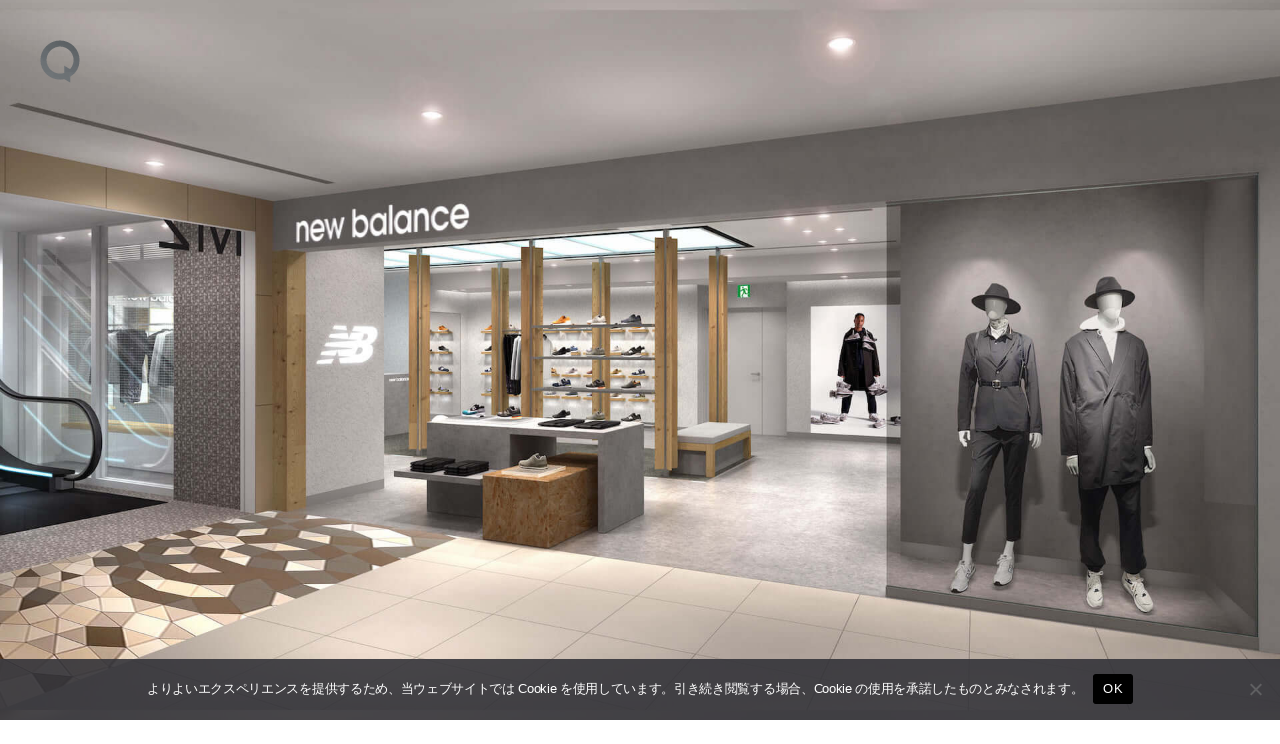

--- FILE ---
content_type: text/html; charset=UTF-8
request_url: https://qetic.jp/life-fashion/newbalance-220124/422722/
body_size: 21280
content:
<!DOCTYPE html>
<html lang="ja" class="is-loading">
<head>
   <meta charset="utf-8">
   <!--[if IE]><meta http-equiv="X-UA-Compatible" content="IE=edge" /><![endif]-->
   <meta name="viewport" content="width=device-width, initial-scale=1.0, viewport-fit=cover, shrink-to-fit=no" />
   <link rel="preconnect" href="//www.google.com" />
   <link rel="preconnect" href="//www.google-analytics.com" />
   <link rel="preconnect" href="//www.googletagmanager.com" />
	<link rel="preconnect" href="//stats.g.doubleclick.net" />
	<link rel="preconnect" href="//use.typekit.net" />
	<link rel="dns-prefetch" href="//stats.g.doubleclick.net" />
	<link rel="dns-prefetch" href="//www.google.com" />
	<link rel="dns-prefetch" href="//www.google-analytics.com" />
	<link rel="dns-prefetch" href="//www.googletagmanager.com" />
	<link rel="dns-prefetch" href="//stats.g.doubleclick.net" />
	<link rel="dns-prefetch" href="//use.typekit.net" />

<meta name="referrer" content="no-referrer-when-downgrade"/>

<meta property="fb:pages" content="190487904315618" />
<meta name="google-site-verification" content="93LF2zVv7GkB2rB1lU6UktLxr3rxfnO6V1ceNGSnPCk" />
<meta name="google-site-verification" content="WEe7WvFa1Zr0irAvz9G6fchChWwGN-WepSUMLmdkMP4" />
<meta name="theme-image" content="https://cdn.qetic.jp/wp-content/uploads/2022/01/24200717/fashion220124_newbalance-01-240x240.jpg" />
<link rel="icon" type="image/png" href="https://qetic.jp/favicon/favicon-96x96.png" sizes="96x96" />
<link rel="icon" type="image/svg+xml" href="https://qetic.jp/favicon/favicon.svg" />
<link rel="shortcut icon" href="https://qetic.jp/favicon/favicon.ico" />
<link rel="apple-touch-icon" sizes="180x180" href="https://qetic.jp/favicon/apple-touch-icon.png" />
<meta name="apple-mobile-web-app-title" content="Qetic" />
<link rel="manifest" href="https://qetic.jp/favicon/site.webmanifest" />
	

<style>
@import url("https://p.typekit.net/p.css?s=1&k=mvk7lcv&ht=tk&f=31141.31145&a=920949&app=typekit&e=css");@font-face{font-family:"interstate";src:url("https://use.typekit.net/af/e5199f/00000000000000003b9ae7f4/27/l?primer=81a69539b194230396845be9681d114557adfb35f4cccc679c164afb4aa47365&fvd=n4&v=3") format("woff2"),url("https://use.typekit.net/af/e5199f/00000000000000003b9ae7f4/27/d?primer=81a69539b194230396845be9681d114557adfb35f4cccc679c164afb4aa47365&fvd=n4&v=3") format("woff"),url("https://use.typekit.net/af/e5199f/00000000000000003b9ae7f4/27/a?primer=81a69539b194230396845be9681d114557adfb35f4cccc679c164afb4aa47365&fvd=n4&v=3") format("opentype");font-display:swap;font-style:normal;font-weight:400}@font-face{font-family:"interstate";src:url("https://use.typekit.net/af/630ec8/00000000000000003b9ae7f8/27/l?primer=81a69539b194230396845be9681d114557adfb35f4cccc679c164afb4aa47365&fvd=n7&v=3") format("woff2"),url("https://use.typekit.net/af/630ec8/00000000000000003b9ae7f8/27/d?primer=81a69539b194230396845be9681d114557adfb35f4cccc679c164afb4aa47365&fvd=n7&v=3") format("woff"),url("https://use.typekit.net/af/630ec8/00000000000000003b9ae7f8/27/a?primer=81a69539b194230396845be9681d114557adfb35f4cccc679c164afb4aa47365&fvd=n7&v=3") format("opentype");font-display:swap;font-style:normal;font-weight:700}*{font-family:inherit;font-size:inherit;line-height:inherit}*,*:after,*:before{box-sizing:border-box}a,article,body,div,form,h2,header,html,iframe,img,label,li,main,p,section,span,ul{margin:0;padding:0;border:0;outline:0;background:transparent;-webkit-margin-before:0;-webkit-margin-after:0;-webkit-margin-start:0;-webkit-margin-end:0}html{font-size:62.5%;line-height:1.15;-webkit-text-size-adjust:100%;-webkit-overflow-scrolling:touch;overflow-scrolling:touch;scroll-behavior:smooth}body{background:#fff;color:#2c2c2c;font-family:interstate,-apple-system,BlinkMacSystemFont,"Helvetica Neue","游ゴシック体",YuGothic,"游ゴシック Medium","Yu Gothic Medium","游ゴシック","Yu Gothic","メイリオ",sans-serif;font-weight:400;line-height:1.15;font-size:1.6rem;line-height:1.4;text-rendering:optimizeLegibility;-webkit-font-smoothing:antialiased;font-feature-settings:"palt"}header{position:fixed;left:15px;top:15px;width:auto;height:auto;padding:0;mix-blend-mode:exclusion;z-index:20;-webkit-backface-visibility:hidden;backface-visibility:hidden;overflow:hidden;transform:translate3d(0,0,0)}article,header,main,section{display:block}div,section{position:relative;width:100%;height:auto;max-width:100%}h2{margin:0;font-weight:bold;line-height:1.5;letter-spacing:-0.025em}a,p,span{margin:0;letter-spacing:-0.025em}a,a:visited{color:inherit}a{text-decoration:none;background-color:transparent}ul{list-style:none}img{max-width:100%}img{width:auto;height:auto;max-width:100%;border-style:none;vertical-align:middle;border-style:none}svg{width:100%;height:100%;fill:inherit;overflow:hidden;vertical-align:middle}button{border-radius:0}button,input{margin:0;font-family:inherit;font-size:inherit;line-height:inherit}button,input{overflow:visible}button{text-transform:none}button{-webkit-appearance:button}button::-moz-focus-inner{padding:0;border-style:none}[type="search"]{outline-offset:-2px;-webkit-appearance:none}[type="search"]::-webkit-search-decoration{-webkit-appearance:none}.sr-only{position:absolute;clip:rect(1px,1px,1px,1px);left:-9999px;top:-9999px}::-webkit-file-upload-button{font:inherit;-webkit-appearance:button}.carousel-box::-webkit-scrollbar,.carousel-swipe-wrap::-webkit-scrollbar,.carousel-swipe::-webkit-scrollbar{display:none;height:0;-ms-overflow-style:none}#wrapper{background:#fff;color:#2c2c2c}#container{opacity:1!important}#container,#wrapper{-webkit-backface-visibility:hidden;backface-visibility:hidden;overflow:hidden}.carousel-swipe-meta,.feature-slide-meta,.top-article .carousel-swipe-wrap-title{opacity:1!important}.flex-row-start{display:-webkit-flex;display:-moz-flex;display:-ms-flex;display:-o-flex;display:flex;flex-direction:row;flex-wrap:wrap;justify-content:flex-start;align-items:flex-start;align-content:flex-start}.transition-mask,.transition-overlay,.transition-overlay-s{position:fixed;left:0;top:0;right:0;bottom:0;width:100%;height:110vh;-webkit-backface-visibility:hidden;backface-visibility:hidden;-webkit-transform:translateX(110%);-ms-transform:translateX(110%);transform:translateX(110%)}.transition-mask{background:#fff;z-index:10}.transition-overlay{background:#000;z-index:9}.transition-overlay-s{background:#cf0;z-index:8;mix-blend-mode:exclusion}.header-wrapper{position:relative;padding:0;width:100%}.header-logo{width:50px;opacity:1;height:50px;display:inline-block;stroke-width:0;stroke:none;fill:#fff}.header-qetic-logo-link{display:inline-block;line-height:1;font-size:0}.header-qetic-logo{transform-origin:50% 50% 0;width:50px;height:50px;fill:#fff}.menu-wrap{position:fixed;bottom:50px;right:50%;margin-right:-25px;width:50px;height:50px;z-index:11;border-radius:50px;overflow:hidden;backdrop-filter:blur(10px);-webkit-backdrop-filter:blur(10px);opacity:0;visibility:hidden}.reset{background-color:transparent;padding:0;border:0;border-radius:0;color:inherit;line-height:inherit;-webkit-appearance:none;-moz-appearance:none;appearance:none}.menu-btn{background-color:transparent;padding:0;border:0;border-radius:0;color:inherit;height:50px;width:50px;padding:15px;line-height:inherit;-webkit-appearance:none;-moz-appearance:none;appearance:none}.menu-btn span{position:absolute;left:15px;width:20px;height:1px;background-color:#fff}.menu-btn span:nth-of-type(1){top:20px}.menu-btn span:nth-of-type(2){top:30px}.modal-menu-wrap{display:-webkit-flex;display:-moz-flex;display:-ms-flex;display:-o-flex;display:flex;flex-direction:row;flex-wrap:wrap;justify-content:space-between;align-items:center;align-content:center;padding:30px 0 0;width:100%;max-width:520px;margin:0 auto}.modal-menu-list{width:100%}.modal-menu-list.second{width:100%}.modal-menu-link{width:100%;line-height:1;padding:8px 0;font-size:18px;color:#1a1a1a;font-weight:700;display:inline-block}.modal-menu-link:visited{color:#1a1a1a}.modal-menu-link-second{width:100%;line-height:1;padding:8px 0;font-size:12px;color:#1a1a1a;font-weight:700;display:inline-block}.modal-menu-link-second:visited{color:#1a1a1a}.search-modal{position:fixed;z-index:15;width:100%;height:100%;left:0;top:0;background-color:rgba(255,255,255,1);opacity:0;visibility:hidden;overflow-y:auto;-webkit-overflow-scrolling:touch}.modal-box{position:relative;width:100%;height:100%;padding:20px 60px 80px;overflow:auto}.modal-sns{padding:0 0 40px;width:100%;display:-webkit-flex;display:-moz-flex;display:-ms-flex;display:-o-flex;display:flex;flex-direction:row;flex-wrap:wrap;justify-content:center;align-items:center;align-content:center;max-width:520px;margin:0 auto}.modal-sns-link{width:50px;height:50px}.modal-sns-link a{color:#fff;display:inline-block;padding:15px}.modal-sns-link a svg{width:20px;height:20px;fill:#1a1a1a}.full-screen-search{position:relative;width:100%;max-width:520px;margin:60px auto 10px;background-image:linear-gradient(transparent calc(100% - 2px),#999 calc(100% - 2px),#999 calc(100% - 1px),transparent 1px)}.sr-only{position:absolute;clip:rect(1px,1px,1px,1px);-webkit-clip-path:inset(50%);clip-path:inset(50%);width:1px;height:1px;overflow:hidden;padding:0;border:0;white-space:nowrap}.full-screen-search__input{background:0 0;font-size:18px;width:100%;padding:5px 30px 5px 0;background-image:linear-gradient(transparent calc(100% - 2px),#1a1a1a calc(100% - 2px),#1a1a1a calc(100% - 1px),transparent 1px);background-size:0 100%;background-repeat:no-repeat;font-weight:900;color:#1a1a1a}.full-screen-search__btn{position:absolute;top:-1px;right:-10px;height:40px;width:40px;border-radius:50%;display:-ms-flexbox;display:flex;-ms-flex-pack:center;justify-content:center;-ms-flex-align:center;align-items:center}.full-screen-search__btn .icon{display:block;color:#1a1a1a;width:16px;height:16px}.modal__close-btn{position:fixed;bottom:50px;right:50%;margin-right:-20px;z-index:15;padding:10px;border-radius:50%;mix-blend-mode:difference;width:40px;height:40px}.modal__close-btn .icon{display:block;color:#fff;width:20px;height:20px}iframe{max-width:100%}.btn{border:none;text-decoration:none!important}a{vertical-align:baseline}a{text-decoration:none}.carousel-box{overflow:hidden}.carousel-swipe{height:310px;overflow-y:hidden;margin:0 0 -10px}.carousel-swipe-wrap{width:100%;height:auto;white-space:nowrap;align-self:flex-start;padding:0 10px 30px 20px;overflow-x:auto;overflow-y:hidden;display:flex;-webkit-overflow-scrolling:touch;transform:translate3d(0,0,0)}.carousel-swipe-article{position:relative;width:160px;height:auto;margin:0 20px 0 0;display:inline-block;opacity:1;white-space:nowrap;vertical-align:middle;flex-shrink:0}.carousel-swipe-article.wide{width:280px}.carousel-swipe-wrap-title{padding:20px 20px 10px;font-size:24px;font-weight:700;text-align:left;line-height:1}.top-article .carousel-swipe-wrap-title{color:#fff}.carousel-swipe-article-right{min-width:15px;flex-shrink:0;overflow:hidden;white-space:normal}.carousel-swipe-article a{display:flex;justify-content:center;align-items:center;align-content:flex-start;flex-direction:column;white-space:normal;flex-shrink:0}.carousel-swipe-thumb{background-position:center center;background-size:cover;background-repeat:no-repeat;padding-top:133.3333%;overflow:hidden}.wide .carousel-swipe-thumb{padding-top:100%}.carousel-swipe-meta{position:absolute;bottom:0;right:0;left:0;padding:30px 10px 10px;height:auto;background:-webkit-linear-gradient(top,rgba(0,0,0,0) 0,rgba(0,0,0,0.6) 80%);background:linear-gradient(to bottom,rgba(0,0,0,0) 0,rgba(0,0,0,0.6) 80%)}.carousel-swipe-title{font-size:12px;font-weight:900;line-height:1.5;height:auto;color:#fff;overflow:hidden;display:-webkit-box;-webkit-box-orient:vertical;-webkit-line-clamp:2;margin-bottom:8px}.wide .carousel-swipe-title{width:88%}.carousel-swipe-cat{height:10px;font-size:10px;line-height:1;color:#fff;overflow:hidden;display:-webkit-box;-webkit-box-orient:vertical;-webkit-line-clamp:1;width:80%}.newarticle-card-thumb{background-position:center center;background-size:cover;background-repeat:no-repeat;background-color:#1a1a1a;padding-top:133.3333%;overflow:hidden}.swiper-container{margin:0 auto;position:relative;overflow:hidden;list-style:none;padding:0;z-index:1}.swiper-wrapper{position:relative;width:100%;height:100%;z-index:1;display:-webkit-box;display:-webkit-flex;display:-ms-flexbox;display:flex;-webkit-box-sizing:content-box;box-sizing:content-box}.swiper-wrapper{-webkit-transform:translate3d(0,0,0);transform:translate3d(0,0,0)}.swiper-slide{-webkit-flex-shrink:0;-ms-flex-negative:0;flex-shrink:0;width:100%;height:100%;position:relative}.swiper-pagination{position:absolute;text-align:center;-webkit-transform:translate3d(0,0,0);transform:translate3d(0,0,0);z-index:10}.feature-bg-content{position:fixed;top:0;right:0;bottom:0;left:0;width:100%;height:100%;z-index:0;background:#1a1a1a}.feature-bg-slide{max-width:100%}.feature-bg-overlay {background:-webkit-linear-gradient(to bottom, rgba(0, 0, 0, 0) 0, rgba(0, 0, 0, 0.6) 50%);background:linear-gradient(to bottom, rgba(0, 0, 0, 0) 0, rgba(0, 0, 0, 0.6) 50%);position:absolute;top:50%;right:0;bottom:0;left:0;z-index:1}.feature-bg-visual{width:100%;height:100vh;background-position:center center;background-size:cover;background-repeat:no-repeat;transform:scale(1.05,1.05);transform-origin:center}.feature-content{width:100%;height:90vh}.feature-swipe{width:100%;height:90vh}.feature-slide-title{color:#fff;font-size:18px;line-height:1.4;z-index:1;word-break:break-all;text-align:justify;font-weight:900;overflow:hidden;display:-webkit-box;-webkit-box-orient:vertical;-webkit-line-clamp:3;height:50px}.feature-sub{width:auto;color:#fff;font-size:24px;font-weight:700;text-align:left;line-height:1;margin-bottom:10px}.feature-slide-meta{position:absolute;right:20px;bottom:40px;left:20px;width:auto;width:84%}.feature-slide-link{display:inline-block;width:100%;height:100%}.feature-slide-meta-wrap{display:-webkit-flex;display:-moz-flex;display:-ms-flex;display:-o-flex;display:flex;flex-direction:column;flex-wrap:wrap;justify-content:flex-start;align-items:flex-start;align-content:flex-start}.feature-slide-category{color:#fff;font-size:10px;font-weight:400;line-height:1;letter-spacing:-0.05em;padding-top:10px;z-index:5}.top-pickup-content{z-index:5}.pickup-content{overflow:hidden}@media only screen and (min-width:575px){.feature-swipe{mix-blend-mode:exclusion}header{left:35px;top:35px}.menu-wrap{bottom:50px}.menu-btn{width:50px;height:50px}.menu-btn span:nth-of-type(1){top:20px}.menu-btn span:nth-of-type(2){top:30px}.feature-slide-meta{bottom:40px;left:40px;width:64%}.feature-sub{font-size:28px;margin-bottom:13px}.feature-slide-title{font-size:22px;height:90px}.feature-slide-category{color:#fff;font-size:12px;padding-top:15px}.carousel-swipe-article{width:240px;margin:0 20px 0 0}.carousel-swipe{height:361px}.carousel-swipe-article.wide{width:331px}.carousel-swipe-wrap-title{padding:40px 40px 20px;font-size:28px}.carousel-swipe-wrap{padding:0 20px 60px 40px}.carousel-swipe-meta{padding:20px}.carousel-swipe-title{font-size:14px;margin-bottom:15px}.carousel-swipe-cat{height:12px;font-size:12px}}@media only screen and (min-width:959px){.feature-content{height:100vh}.feature-swipe{height:100vh}.feature-slide-meta{width:40%}}@media only screen and (min-width:1439px){.feature-slide-meta{width:30%}.full-screen-search{margin:120px auto 10px}.modal-menu-list.second{width:33%;text-align:center}.modal-menu-wrap{padding:60px 0 0}}@media only screen and (min-width:1919px){.feature-content{height:100vh}.feature-swipe{height:100vh}}@media only screen and (min-width:2559px){.carousel-swipe{height:490px}.carousel-swipe-article{width:360px;margin:0 25px 0 0}.carousel-swipe-article.wide{width:745px}}
.single-article{background:rgba(0,0,0,.05)}.single-article.qetichub{background:#fff}.single-visual-img{background:rgba(0,0,0,.2)}.single-visual-bg.pc-img{display:none}.single-visual-bg.sp-img{display:block}.single-visual-bg{background-position:center center;background-size:cover;background-repeat:no-repeat;height:100%;padding-top:136.6666%;transform:translate3d(0,0,0)}.single-visual-bg.qetichub{padding-top:100vh}.qetichub-meta{width:100%;position:absolute;z-index:2;padding:15px 15px;bottom:0;left:0;right:0;display:flex;flex-direction:column;justify-content:flex-start;align-items:flex-start;align-content:flex-start}h1.qetichub-title{font-size:12px;color:#1a1a1a;z-index:2;line-height:1.2;margin-bottom:5px}h2.qetichub-subtitle{font-size:28px;color:#1a1a1a;z-index:2;padding:0;line-height:1.4}h2.qetichub-subtitle:before{content:''}.qetichub-title-bg,.qetichub-subtitle-bg{background:#fff}.qetichub-credit{font-size:8px;line-height:1.3;padding:20px 0 80px;position:relative;font-style:italic;color:#fff;font-weight:900;z-index:2}.article-body.qetichub img{margin-bottom:0}.article-body.qetichub .img-box img{width:auto;max-width:100%;margin:0 auto;height:auto;max-height:85vh;-webkit-user-drag:none}.article-body img{margin-bottom:30px}iframe{max-width:100%}.btn{border:none;text-decoration:none!important}a{vertical-align:baseline}a{text-decoration:none}@media only screen and (min-width:575px){header{left:35px;top:35px}.menu-wrap{bottom:50px}.menu-btn{width:50px;height:50px}.menu-btn span:nth-of-type(1){top:20px}.menu-btn span:nth-of-type(2){top:30px}.single-visual-bg.pc-img{display:block}.single-visual-bg.sp-img{display:none}.single-visual-bg{padding-top:56.25%}h1.qetichub-title{font-size:18px;max-width:420px}h2.qetichub-subtitle{font-size:42px}}
.fixed-banner{position:fixed;bottom:20px;right:20px;width:80px;height:142px;transition:all .3s;z-index:10;opacity:1!important}
.fixed-banner-link{display:inline-block;width:100%;height:100%;transition:all .3s}
.banner-close-btn{position:absolute;top:-10px;right:-10px;background-color:red;color:#fff;border:none;cursor:pointer;border-radius:50%;z-index:10;line-height:1;width:20px;height:20px;text-align:center;display:flex;flex-direction:row;flex-wrap:wrap;align-content:center;justify-content:center;align-items:center;font-size:16px;padding:1px 2px 2px;transition:opacity .2s;backdrop-filter:blur(10px)}
.fixed-banner-video{width:100%;max-width:100%;height:100%;object-fit:cover;z-index:9;border-radius:8px;overflow:hidden;transition:all .3s}
.single-visual-bg{padding-top:56.25%}.single-visual-bg.x9-y16{padding-top:100%}.single-content{width:calc(100%);max-width:720px;margin:0 auto}.single-visual-meta{padding:40px 0 30px}.breadcrumbs-box{margin-bottom:20px}.breadcrumbs-wrap{height:12px}.breadcrumbs{padding:0 0 30px;font-size:12px}.single-pr{padding-top:20px;font-size:12px}.single-title{font-size:24px}.article-body h3,.article-body p{padding:0}.article-body h3{font-size:22px;line-height:1.5;margin:60px 0 30px}.article-body p{line-height:2;font-size:15px;margin-bottom:40px}.movie_wrap{padding:0 0 56.25%;width:100%;margin:0 auto 60px}}@media only screen and (min-width:959px){.single-visual-bg.x9-y16{padding-top:80vh}.single-title{font-size:30px}}
</style>
<meta name='robots' content='index, follow, max-image-preview:large, max-snippet:-1, max-video-preview:-1' />
	<style>img:is([sizes="auto" i], [sizes^="auto," i]) { contain-intrinsic-size: 3000px 1500px }</style>
	
	<!-- This site is optimized with the Yoast SEO plugin v26.6 - https://yoast.com/wordpress/plugins/seo/ -->
	<title>ニューバランスのブランドを象徴する新ストアが日本初出店！足を360度で計測する3Dスキャンも | Qetic</title>
	<meta name="description" content="ニューバランスジャパンが、日本初出店となる「GREY」コンセプトのライフスタイルストアをNEWoMan新宿に3月2日（水）にオープンする。" />
	<link rel="canonical" href="https://qetic.jp/life-fashion/newbalance-220124/422722/" />
	<meta property="og:locale" content="ja_JP" />
	<meta property="og:type" content="article" />
	<meta property="og:title" content="ニューバランスのブランドを象徴する新ストアが日本初出店！足を360度で計測する3Dスキャンも | Qetic" />
	<meta property="og:description" content="ニューバランスジャパンが、日本初出店となる「GREY」コンセプトのライフスタイルストアをNEWoMan新宿に3月2日（水）にオープンする。" />
	<meta property="og:url" content="https://qetic.jp/life-fashion/newbalance-220124/422722/" />
	<meta property="og:site_name" content="Qetic" />
	<meta property="article:publisher" content="https://www.facebook.com/qeticfanpage" />
	<meta property="article:published_time" content="2022-01-24T12:00:07+00:00" />
	<meta property="og:image" content="https://cdn.qetic.jp/wp-content/uploads/2022/01/24200717/fashion220124_newbalance-01.jpg" />
	<meta property="og:image:width" content="1920" />
	<meta property="og:image:height" content="1280" />
	<meta property="og:image:type" content="image/jpeg" />
	<meta name="author" content="中村悠人" />
	<meta name="twitter:card" content="summary_large_image" />
	<meta name="twitter:creator" content="@_yuto_nakamura" />
	<meta name="twitter:site" content="@Qetic" />
	<meta name="twitter:label1" content="執筆者" />
	<meta name="twitter:data1" content="中村悠人" />
	<script type="application/ld+json" class="yoast-schema-graph">{"@context":"https://schema.org","@graph":[{"@type":"WebPage","@id":"https://qetic.jp/life-fashion/newbalance-220124/422722/","url":"https://qetic.jp/life-fashion/newbalance-220124/422722/","name":"ニューバランスのブランドを象徴する新ストアが日本初出店！足を360度で計測する3Dスキャンも | Qetic","isPartOf":{"@id":"https://qetic.jp/#website"},"primaryImageOfPage":{"@id":"https://qetic.jp/life-fashion/newbalance-220124/422722/#primaryimage"},"image":{"@id":"https://qetic.jp/life-fashion/newbalance-220124/422722/#primaryimage"},"thumbnailUrl":"https://cdn.qetic.jp/wp-content/uploads/2022/01/24200717/fashion220124_newbalance-01.jpg","datePublished":"2022-01-24T12:00:07+00:00","author":{"@id":"https://qetic.jp/#/schema/person/55a901b3522021d5904dce187848dfd1"},"description":"ニューバランスジャパンが、日本初出店となる「GREY」コンセプトのライフスタイルストアをNEWoMan新宿に3月2日（水）にオープンする。","breadcrumb":{"@id":"https://qetic.jp/life-fashion/newbalance-220124/422722/#breadcrumb"},"inLanguage":"ja","potentialAction":[{"@type":"ReadAction","target":["https://qetic.jp/life-fashion/newbalance-220124/422722/"]}]},{"@type":"ImageObject","inLanguage":"ja","@id":"https://qetic.jp/life-fashion/newbalance-220124/422722/#primaryimage","url":"https://cdn.qetic.jp/wp-content/uploads/2022/01/24200717/fashion220124_newbalance-01.jpg","contentUrl":"https://cdn.qetic.jp/wp-content/uploads/2022/01/24200717/fashion220124_newbalance-01.jpg","width":1920,"height":1280,"caption":"ニューバランス"},{"@type":"BreadcrumbList","@id":"https://qetic.jp/life-fashion/newbalance-220124/422722/#breadcrumb","itemListElement":[{"@type":"ListItem","position":1,"name":"Top","item":"https://qetic.jp/"},{"@type":"ListItem","position":2,"name":"Life&amp;Fashion","item":"https://qetic.jp/life-fashion/"},{"@type":"ListItem","position":3,"name":"ニューバランスのブランドを象徴する新ストアが日本初出店！足を360度で計測する3Dスキャンも"}]},{"@type":"WebSite","@id":"https://qetic.jp/#website","url":"https://qetic.jp/","name":"Qetic","description":"ニュースメディア Qetic（けてぃっく）では、音楽、映画、芸能、アート、ファッション、グルメ、アプリ、コラム、アニメなど、最新トレンドから今ネットで話題のゴシップまであらゆるエンタメ・カルチャー情報をお届けします。","potentialAction":[{"@type":"SearchAction","target":{"@type":"EntryPoint","urlTemplate":"https://qetic.jp/?s={search_term_string}"},"query-input":{"@type":"PropertyValueSpecification","valueRequired":true,"valueName":"search_term_string"}}],"inLanguage":"ja"},{"@type":"Person","@id":"https://qetic.jp/#/schema/person/55a901b3522021d5904dce187848dfd1","name":"中村悠人","image":{"@type":"ImageObject","inLanguage":"ja","@id":"https://qetic.jp/#/schema/person/image/","url":"https://cdn.qetic.jp/wp-content/uploads/2020/11/17055154/0cd864550951e7111ba9ae1c4ab7c82a-240x240.jpg","contentUrl":"https://cdn.qetic.jp/wp-content/uploads/2020/11/17055154/0cd864550951e7111ba9ae1c4ab7c82a-240x240.jpg","caption":"中村悠人"},"description":"1995年 神奈川県生まれ","sameAs":["https://www.instagram.com/yuto__nakamura/","https://x.com/_yuto_nakamura"],"url":"https://qetic.jp/author/nakamura-yuto/"}]}</script>
	<!-- / Yoast SEO plugin. -->


<link rel="alternate" type="application/rss+xml" title="Qetic &raquo; フィード" href="https://qetic.jp/feed/" />
<style id='classic-theme-styles-inline-css' type='text/css'>
/*! This file is auto-generated */
.wp-block-button__link{color:#fff;background-color:#32373c;border-radius:9999px;box-shadow:none;text-decoration:none;padding:calc(.667em + 2px) calc(1.333em + 2px);font-size:1.125em}.wp-block-file__button{background:#32373c;color:#fff;text-decoration:none}
</style>
<style id='global-styles-inline-css' type='text/css'>
:root{--wp--preset--aspect-ratio--square: 1;--wp--preset--aspect-ratio--4-3: 4/3;--wp--preset--aspect-ratio--3-4: 3/4;--wp--preset--aspect-ratio--3-2: 3/2;--wp--preset--aspect-ratio--2-3: 2/3;--wp--preset--aspect-ratio--16-9: 16/9;--wp--preset--aspect-ratio--9-16: 9/16;--wp--preset--color--black: #000000;--wp--preset--color--cyan-bluish-gray: #abb8c3;--wp--preset--color--white: #ffffff;--wp--preset--color--pale-pink: #f78da7;--wp--preset--color--vivid-red: #cf2e2e;--wp--preset--color--luminous-vivid-orange: #ff6900;--wp--preset--color--luminous-vivid-amber: #fcb900;--wp--preset--color--light-green-cyan: #7bdcb5;--wp--preset--color--vivid-green-cyan: #00d084;--wp--preset--color--pale-cyan-blue: #8ed1fc;--wp--preset--color--vivid-cyan-blue: #0693e3;--wp--preset--color--vivid-purple: #9b51e0;--wp--preset--gradient--vivid-cyan-blue-to-vivid-purple: linear-gradient(135deg,rgba(6,147,227,1) 0%,rgb(155,81,224) 100%);--wp--preset--gradient--light-green-cyan-to-vivid-green-cyan: linear-gradient(135deg,rgb(122,220,180) 0%,rgb(0,208,130) 100%);--wp--preset--gradient--luminous-vivid-amber-to-luminous-vivid-orange: linear-gradient(135deg,rgba(252,185,0,1) 0%,rgba(255,105,0,1) 100%);--wp--preset--gradient--luminous-vivid-orange-to-vivid-red: linear-gradient(135deg,rgba(255,105,0,1) 0%,rgb(207,46,46) 100%);--wp--preset--gradient--very-light-gray-to-cyan-bluish-gray: linear-gradient(135deg,rgb(238,238,238) 0%,rgb(169,184,195) 100%);--wp--preset--gradient--cool-to-warm-spectrum: linear-gradient(135deg,rgb(74,234,220) 0%,rgb(151,120,209) 20%,rgb(207,42,186) 40%,rgb(238,44,130) 60%,rgb(251,105,98) 80%,rgb(254,248,76) 100%);--wp--preset--gradient--blush-light-purple: linear-gradient(135deg,rgb(255,206,236) 0%,rgb(152,150,240) 100%);--wp--preset--gradient--blush-bordeaux: linear-gradient(135deg,rgb(254,205,165) 0%,rgb(254,45,45) 50%,rgb(107,0,62) 100%);--wp--preset--gradient--luminous-dusk: linear-gradient(135deg,rgb(255,203,112) 0%,rgb(199,81,192) 50%,rgb(65,88,208) 100%);--wp--preset--gradient--pale-ocean: linear-gradient(135deg,rgb(255,245,203) 0%,rgb(182,227,212) 50%,rgb(51,167,181) 100%);--wp--preset--gradient--electric-grass: linear-gradient(135deg,rgb(202,248,128) 0%,rgb(113,206,126) 100%);--wp--preset--gradient--midnight: linear-gradient(135deg,rgb(2,3,129) 0%,rgb(40,116,252) 100%);--wp--preset--font-size--small: 13px;--wp--preset--font-size--medium: 20px;--wp--preset--font-size--large: 36px;--wp--preset--font-size--x-large: 42px;--wp--preset--spacing--20: 0.44rem;--wp--preset--spacing--30: 0.67rem;--wp--preset--spacing--40: 1rem;--wp--preset--spacing--50: 1.5rem;--wp--preset--spacing--60: 2.25rem;--wp--preset--spacing--70: 3.38rem;--wp--preset--spacing--80: 5.06rem;--wp--preset--shadow--natural: 6px 6px 9px rgba(0, 0, 0, 0.2);--wp--preset--shadow--deep: 12px 12px 50px rgba(0, 0, 0, 0.4);--wp--preset--shadow--sharp: 6px 6px 0px rgba(0, 0, 0, 0.2);--wp--preset--shadow--outlined: 6px 6px 0px -3px rgba(255, 255, 255, 1), 6px 6px rgba(0, 0, 0, 1);--wp--preset--shadow--crisp: 6px 6px 0px rgba(0, 0, 0, 1);}:where(.is-layout-flex){gap: 0.5em;}:where(.is-layout-grid){gap: 0.5em;}body .is-layout-flex{display: flex;}.is-layout-flex{flex-wrap: wrap;align-items: center;}.is-layout-flex > :is(*, div){margin: 0;}body .is-layout-grid{display: grid;}.is-layout-grid > :is(*, div){margin: 0;}:where(.wp-block-columns.is-layout-flex){gap: 2em;}:where(.wp-block-columns.is-layout-grid){gap: 2em;}:where(.wp-block-post-template.is-layout-flex){gap: 1.25em;}:where(.wp-block-post-template.is-layout-grid){gap: 1.25em;}.has-black-color{color: var(--wp--preset--color--black) !important;}.has-cyan-bluish-gray-color{color: var(--wp--preset--color--cyan-bluish-gray) !important;}.has-white-color{color: var(--wp--preset--color--white) !important;}.has-pale-pink-color{color: var(--wp--preset--color--pale-pink) !important;}.has-vivid-red-color{color: var(--wp--preset--color--vivid-red) !important;}.has-luminous-vivid-orange-color{color: var(--wp--preset--color--luminous-vivid-orange) !important;}.has-luminous-vivid-amber-color{color: var(--wp--preset--color--luminous-vivid-amber) !important;}.has-light-green-cyan-color{color: var(--wp--preset--color--light-green-cyan) !important;}.has-vivid-green-cyan-color{color: var(--wp--preset--color--vivid-green-cyan) !important;}.has-pale-cyan-blue-color{color: var(--wp--preset--color--pale-cyan-blue) !important;}.has-vivid-cyan-blue-color{color: var(--wp--preset--color--vivid-cyan-blue) !important;}.has-vivid-purple-color{color: var(--wp--preset--color--vivid-purple) !important;}.has-black-background-color{background-color: var(--wp--preset--color--black) !important;}.has-cyan-bluish-gray-background-color{background-color: var(--wp--preset--color--cyan-bluish-gray) !important;}.has-white-background-color{background-color: var(--wp--preset--color--white) !important;}.has-pale-pink-background-color{background-color: var(--wp--preset--color--pale-pink) !important;}.has-vivid-red-background-color{background-color: var(--wp--preset--color--vivid-red) !important;}.has-luminous-vivid-orange-background-color{background-color: var(--wp--preset--color--luminous-vivid-orange) !important;}.has-luminous-vivid-amber-background-color{background-color: var(--wp--preset--color--luminous-vivid-amber) !important;}.has-light-green-cyan-background-color{background-color: var(--wp--preset--color--light-green-cyan) !important;}.has-vivid-green-cyan-background-color{background-color: var(--wp--preset--color--vivid-green-cyan) !important;}.has-pale-cyan-blue-background-color{background-color: var(--wp--preset--color--pale-cyan-blue) !important;}.has-vivid-cyan-blue-background-color{background-color: var(--wp--preset--color--vivid-cyan-blue) !important;}.has-vivid-purple-background-color{background-color: var(--wp--preset--color--vivid-purple) !important;}.has-black-border-color{border-color: var(--wp--preset--color--black) !important;}.has-cyan-bluish-gray-border-color{border-color: var(--wp--preset--color--cyan-bluish-gray) !important;}.has-white-border-color{border-color: var(--wp--preset--color--white) !important;}.has-pale-pink-border-color{border-color: var(--wp--preset--color--pale-pink) !important;}.has-vivid-red-border-color{border-color: var(--wp--preset--color--vivid-red) !important;}.has-luminous-vivid-orange-border-color{border-color: var(--wp--preset--color--luminous-vivid-orange) !important;}.has-luminous-vivid-amber-border-color{border-color: var(--wp--preset--color--luminous-vivid-amber) !important;}.has-light-green-cyan-border-color{border-color: var(--wp--preset--color--light-green-cyan) !important;}.has-vivid-green-cyan-border-color{border-color: var(--wp--preset--color--vivid-green-cyan) !important;}.has-pale-cyan-blue-border-color{border-color: var(--wp--preset--color--pale-cyan-blue) !important;}.has-vivid-cyan-blue-border-color{border-color: var(--wp--preset--color--vivid-cyan-blue) !important;}.has-vivid-purple-border-color{border-color: var(--wp--preset--color--vivid-purple) !important;}.has-vivid-cyan-blue-to-vivid-purple-gradient-background{background: var(--wp--preset--gradient--vivid-cyan-blue-to-vivid-purple) !important;}.has-light-green-cyan-to-vivid-green-cyan-gradient-background{background: var(--wp--preset--gradient--light-green-cyan-to-vivid-green-cyan) !important;}.has-luminous-vivid-amber-to-luminous-vivid-orange-gradient-background{background: var(--wp--preset--gradient--luminous-vivid-amber-to-luminous-vivid-orange) !important;}.has-luminous-vivid-orange-to-vivid-red-gradient-background{background: var(--wp--preset--gradient--luminous-vivid-orange-to-vivid-red) !important;}.has-very-light-gray-to-cyan-bluish-gray-gradient-background{background: var(--wp--preset--gradient--very-light-gray-to-cyan-bluish-gray) !important;}.has-cool-to-warm-spectrum-gradient-background{background: var(--wp--preset--gradient--cool-to-warm-spectrum) !important;}.has-blush-light-purple-gradient-background{background: var(--wp--preset--gradient--blush-light-purple) !important;}.has-blush-bordeaux-gradient-background{background: var(--wp--preset--gradient--blush-bordeaux) !important;}.has-luminous-dusk-gradient-background{background: var(--wp--preset--gradient--luminous-dusk) !important;}.has-pale-ocean-gradient-background{background: var(--wp--preset--gradient--pale-ocean) !important;}.has-electric-grass-gradient-background{background: var(--wp--preset--gradient--electric-grass) !important;}.has-midnight-gradient-background{background: var(--wp--preset--gradient--midnight) !important;}.has-small-font-size{font-size: var(--wp--preset--font-size--small) !important;}.has-medium-font-size{font-size: var(--wp--preset--font-size--medium) !important;}.has-large-font-size{font-size: var(--wp--preset--font-size--large) !important;}.has-x-large-font-size{font-size: var(--wp--preset--font-size--x-large) !important;}
:where(.wp-block-post-template.is-layout-flex){gap: 1.25em;}:where(.wp-block-post-template.is-layout-grid){gap: 1.25em;}
:where(.wp-block-columns.is-layout-flex){gap: 2em;}:where(.wp-block-columns.is-layout-grid){gap: 2em;}
:root :where(.wp-block-pullquote){font-size: 1.5em;line-height: 1.6;}
</style>
<link rel='stylesheet' id='cookie-notice-front-css' href='https://qetic.jp/wp-content/plugins/cookie-notice/css/front.min.css' type='text/css' media='all' />
<link rel='stylesheet' id='ppress-frontend-css' href='https://qetic.jp/wp-content/plugins/wp-user-avatar/assets/css/frontend.min.css' type='text/css' media='all' />
<link rel='stylesheet' id='ppress-flatpickr-css' href='https://qetic.jp/wp-content/plugins/wp-user-avatar/assets/flatpickr/flatpickr.min.css' type='text/css' media='all' />
<link rel='stylesheet' id='ppress-select2-css' href='https://qetic.jp/wp-content/plugins/wp-user-avatar/assets/select2/select2.min.css' type='text/css' media='all' />
<script type="text/javascript" id="cookie-notice-front-js-before">
/* <![CDATA[ */
var cnArgs = {"ajaxUrl":"https:\/\/qetic.jp\/wp-admin\/admin-ajax.php","nonce":"5f330da10d","hideEffect":"fade","position":"bottom","onScroll":true,"onScrollOffset":100,"onClick":false,"cookieName":"cookie_notice_accepted","cookieTime":31536000,"cookieTimeRejected":7862400,"globalCookie":false,"redirection":false,"cache":true,"revokeCookies":false,"revokeCookiesOpt":"automatic"};
/* ]]> */
</script>
<script type="text/javascript" src="https://qetic.jp/wp-content/plugins/cookie-notice/js/front.min.js" id="cookie-notice-front-js"></script>
<script type="text/javascript" src="https://qetic.jp/wp-includes/js/jquery/jquery.min.js" id="jquery-core-js"></script>
<script type="text/javascript" src="https://qetic.jp/wp-includes/js/jquery/jquery-migrate.min.js" id="jquery-migrate-js"></script>
<script type="text/javascript" src="https://qetic.jp/wp-content/plugins/wp-user-avatar/assets/flatpickr/flatpickr.min.js" id="ppress-flatpickr-js"></script>
<script type="text/javascript" src="https://qetic.jp/wp-content/plugins/wp-user-avatar/assets/select2/select2.min.js" id="ppress-select2-js"></script>
<link rel='shortlink' href='https://qetic.jp/?p=422722' />
<link rel="alternate" title="oEmbed (JSON)" type="application/json+oembed" href="https://qetic.jp/wp-json/oembed/1.0/embed?url=https%3A%2F%2Fqetic.jp%2Flife-fashion%2Fnewbalance-220124%2F422722%2F" />
<link rel="alternate" title="oEmbed (XML)" type="text/xml+oembed" href="https://qetic.jp/wp-json/oembed/1.0/embed?url=https%3A%2F%2Fqetic.jp%2Flife-fashion%2Fnewbalance-220124%2F422722%2F&#038;format=xml" />
<style>:root {
			--lazy-loader-animation-duration: 300ms;
		}
		  
		.lazyload {
	display: block;
}

.lazyload,
        .lazyloading {
			opacity: 0;
		}


		.lazyloaded {
			opacity: 1;
			transition: opacity 300ms;
			transition: opacity var(--lazy-loader-animation-duration);
		}</style><noscript><style>.lazyload { display: none; } .lazyload[class*="lazy-loader-background-element-"] { display: block; opacity: 1; }</style></noscript>
<!--
<script>(function(b,m,h,a,g){b[a]=b[a]||[];b[a].push({"gtm.start":new Date().getTime(),event:"gtm.js"});var k=m.getElementsByTagName(h)[0],e=m.createElement(h),c=a!="dataLayer"?"&l="+a:"";e.async=true;e.src="https://www.googletagmanager.com/gtm.js?id="+g+c;k.parentNode.insertBefore(e,k)})(window,document,"script","dataLayer","GTM-WW9G3TN");</script>
-->

<!-- Google tag (gtag.js) -->
<script async src="https://www.googletagmanager.com/gtag/js?id=G-EXZJV610NR"></script>
<script>
  window.dataLayer = window.dataLayer || [];
  function gtag(){dataLayer.push(arguments);}
  gtag('js', new Date());
  gtag('config', 'G-EXZJV610NR');
</script>
<!--
	<script>
		!function (w, d, t) {
		  w.TiktokAnalyticsObject=t;var ttq=w[t]=w[t]||[];ttq.methods=["page","track","identify","instances","debug","on","off","once","ready","alias","group","enableCookie","disableCookie"],ttq.setAndDefer=function(t,e){t[e]=function(){t.push([e].concat(Array.prototype.slice.call(arguments,0)))}};for(var i=0;i<ttq.methods.length;i++)ttq.setAndDefer(ttq,ttq.methods[i]);ttq.instance=function(t){for(var e=ttq._i[t]||[],n=0;n<ttq.methods.length;n++
)ttq.setAndDefer(e,ttq.methods[n]);return e},ttq.load=function(e,n){var i="https://analytics.tiktok.com/i18n/pixel/events.js";ttq._i=ttq._i||{},ttq._i[e]=[],ttq._i[e]._u=i,ttq._t=ttq._t||{},ttq._t[e]=+new Date,ttq._o=ttq._o||{},ttq._o[e]=n||{};n=document.createElement("script");n.type="text/javascript",n.async=!0,n.src=i+"?sdkid="+e+"&lib="+t;e=document.getElementsByTagName("script")[0];e.parentNode.insertBefore(n,e)};

		  ttq.load('CMO9J3RC77UB6TL33PB0');
		  ttq.page();
		}(window, document, 'ttq');
	</script>
-->
<!-- Meta Pixel Code -->
<!--
<script>
!function(f,b,e,v,n,t,s)
{if(f.fbq)return;n=f.fbq=function(){n.callMethod?
n.callMethod.apply(n,arguments):n.queue.push(arguments)};
if(!f._fbq)f._fbq=n;n.push=n;n.loaded=!0;n.version='2.0';
n.queue=[];t=b.createElement(e);t.async=!0;
t.src=v;s=b.getElementsByTagName(e)[0];
s.parentNode.insertBefore(t,s)}(window, document,'script',
'https://connect.facebook.net/en_US/fbevents.js');
fbq('init', '3272405039734668');
fbq('track', 'PageView');
</script>
<noscript><img height="1" width="1" style="display:none"
src="https://www.facebook.com/tr?id=3272405039734668&ev=PageView&noscript=1"
/></noscript>
-->
<!-- End Meta Pixel Code -->
  <link rel="stylesheet" href="https://qetic.jp/wp-content/themes/qtc_2024/template-assets/nestle/app.css?ver=202508121600" media="all" />
  <script src="https://qetic.jp/wp-content/themes/qtc_2024/template-assets/nestle/app.js" defer></script>
</head>
<body class="post-template-default single single-post postid-422722 single-format-standard cookies-not-set">
<script>
    ttq.instance('CMO9J3RC77UB6TL33PB0').track('ViewContent')
 </script>
<!-- Google Tag Manager (noscript) -->
<noscript><iframe src="https://www.googletagmanager.com/ns.html?id=GTM-WW9G3TN" height="0" width="0" style="display:none;visibility:hidden"></iframe></noscript>
<!-- End Google Tag Manager (noscript) -->
<!-- Global site tag (gtag.js) - Google Analytics -->
<script async src="https://www.googletagmanager.com/gtag/js?id=G-9VB1Q4KJ4X"></script>
<script>
  window.dataLayer = window.dataLayer || [];
  function gtag(){dataLayer.push(arguments);}
  gtag('js', new Date());
  gtag('config', 'G-9VB1Q4KJ4X');
</script>
<div id="wrapper" class="hfeed">
<header id="header">
    <div class="header-wrapper flex-row-start"><div class="header-logo"><a class="header-qetic-logo-link" href="https://qetic.jp/"  title="Qetic"><svg class="header-qetic-logo"><use xlink:href="#qetic-logo"></use></svg></a></div></div>
</header><main id="barba-wrapper">
<div class="barba-container" data-namespace="article">
<div id="container" style="opacity: 0;">
  <div class="content-wrap">
  <article class="single-article" id="">
   <section class="single-visual">
    <div class="single-visual-img">

               <div id="color-img" class="lazyload single-visual-bg x4-y3" data-bg="https://cdn.qetic.jp/wp-content/uploads/2022/01/24200717/fashion220124_newbalance-01-1920x1280.jpg"></div>
     
     <p class="single-date"></p>
         </div>
   </section>

   <section class="single-content">
    <div class="single-visual-meta flex-start">
     <div class="breadcrumbs-box">
      <div class="breadcrumbs-wrap">
       <p class="breadcrumbs"><span><span><a href="https://qetic.jp/">Top</a></span> ＞ <span><a href="https://qetic.jp/life-fashion/">Life&amp;Fashion</a></span> ＞ <span class="breadcrumb_last" aria-current="page">ニューバランスのブランドを象徴する新ストアが日本初出店！足を360度で計測する3Dスキャンも</span></span></p>      </div>
     </div>
     <h1 class="single-title">ニューバランスのブランドを象徴する新ストアが日本初出店！足を360度で計測する3Dスキャンも</h1>
               <p class="single-pr">Life&amp;Fashion ｜ 2022.01.24 Mon</p>
    </div>
    <div class="article-body-wrap">
          <div class="single_content article-body">
      <p><strong>ニューバランスジャパン</strong>が、日本初出店となる「<strong>GREY</strong>」コンセプトのライフスタイルストアを<strong>NEWoMan新宿</strong>に3月2日（水）にオープンする。</p>
<h3>「GREY」コンセプトのニューバランスライフスタイルストアが日本初出店！</h3>
<p>ブランドを象徴するカラーである「GREY」をテーマに誕生した本ライフスタイルストアは、北京、香港、上海に続き、<strong>4店舗目</strong>として日本で初めてオープン。コンクリートと温かみのあるウッドでデザインされたクリーンでニュートラルな空間にデザインされており、Made in U.S.A.、Made in U.K.をはじめ、TOKYO DESIGN STUDIO New Balanceのプロダクトなど、ライフスタイルカテゴリーのアパレルとフットウェア、アクセサリーが販売される。</p>
<p>また、店内には360度で足を正確に計測できる<strong>3Dスキャン</strong>を設置。ニューバランスに象徴されるライフスタイルに沿ったフィッティングが可能となっている。スニーカーをはじめ、新たに登場したスウェットなど、ますます注目を高めているニューバランスを、ぜひ新たなる店舗で体感してほしい。</p>
<p><a href="https://qetic.jp/?attachment_id=422724" rel="attachment wp-att-422724"><noscript><img title="ニューバランスのブランドを象徴する新ストアが日本初出店！足を360度で計測する3Dスキャンも fashion220124_newbalance-02" decoding="async" src="https://cdn.qetic.jp/wp-content/uploads/2022/01/24200722/fashion220124_newbalance-02.jpg" alt="ニューバランスのブランドを象徴する新ストアが日本初出店！足を360度で計測する3Dスキャンも fashion220124_newbalance-02" width="1920" height="1050" class="alignnone size-full wp-image-422724" srcset="https://cdn.qetic.jp/wp-content/uploads/2022/01/24200722/fashion220124_newbalance-02.jpg 1920w, https://cdn.qetic.jp/wp-content/uploads/2022/01/24200722/fashion220124_newbalance-02-1440x788.jpg 1440w" sizes="(max-width: 1920px) 100vw, 1920px"></noscript><img title="ニューバランスのブランドを象徴する新ストアが日本初出店！足を360度で計測する3Dスキャンも fashion220124_newbalance-02" decoding="async" src="data:image/svg+xml,%3Csvg%20xmlns%3D%22http%3A%2F%2Fwww.w3.org%2F2000%2Fsvg%22%20viewBox%3D%220%200%201920%201050%22%3E%3C%2Fsvg%3E" alt="ニューバランスのブランドを象徴する新ストアが日本初出店！足を360度で計測する3Dスキャンも fashion220124_newbalance-02" width="1920" height="1050" class="alignnone size-full wp-image-422724 lazyload" srcset="data:image/svg+xml,%3Csvg%20xmlns%3D%22http%3A%2F%2Fwww.w3.org%2F2000%2Fsvg%22%20viewBox%3D%220%200%201920%201050%22%3E%3C%2Fsvg%3E 1920w" sizes="(max-width: 1920px) 100vw, 1920px" data-srcset="https://cdn.qetic.jp/wp-content/uploads/2022/01/24200722/fashion220124_newbalance-02.jpg 1920w, https://cdn.qetic.jp/wp-content/uploads/2022/01/24200722/fashion220124_newbalance-02-1440x788.jpg 1440w" data-src="https://cdn.qetic.jp/wp-content/uploads/2022/01/24200722/fashion220124_newbalance-02.jpg"></a></p>
<div class="information">
<h2>SHOP INFORMATION</h2>
<h3>ニューバランス ニュウマン新宿店</h3>
<p>2022年3月2日（水）オープン</p>
<p>〒160-0022 東京都新宿区新宿4-1-6 ニュウマン新宿 M2</p>
<p>平日 OPEN 11:00／CLOSE 21:30</p>
<p>土日祝 OPEN 11:00／CLOSE 21:00</p>
<p>※定休日は施設休業日に準ずる</p>
<p>※現在時短営業のため月～土：11:00～21:00 日・祝：11:00～20:30に変更となります。</p>
<p><a href="https://company.newbalance.jp/store/official-store/newomanshinjuku" class="btn" target="_blank" alt="Link" rel="noopener noreferrer">詳細はこちら</a></p>
</div>
     </div>
         </div>

    <div class="single-tag-box">
     <p class="single-tag-title">Keyword</p>
     <div class="single-tag">
      <div class="single-tag-wrap">
       <ul><li class="single-tag-keyword"><a href="https://qetic.jp/tag/grey/" rel="tag">GREY</a></li><li class="single-tag-keyword"><a href="https://qetic.jp/tag/newoman/" rel="tag">NEWoMan</a></li><li class="single-tag-keyword"><a href="https://qetic.jp/tag/sneaker/" rel="tag">スニーカー</a></li><li class="single-tag-keyword"><a href="https://qetic.jp/tag/%e3%83%8b%e3%83%a5%e3%83%bc%e3%83%90%e3%83%a9%e3%83%b3%e3%82%b9/" rel="tag">ニューバランス</a></li></ul>      </div>
     </div>
    </div>

    <div class="single-relate-box">
     <div class='yarpp yarpp-related yarpp-related-website yarpp-related-none yarpp-template-yarpp-template-thumbnail'>
</div>
    </div>

    <div class="at-gallery-box">
    <p class="at-gallery-title">Gallery</p>
    <div class="at-gallery-wrap">
      <div class="at-gallery">
       <a href='https://qetic.jp/life-fashion/newbalance-220124/422722/attachment/fashion220124_newbalance-01/'><img width="240" height="240" src="https://cdn.qetic.jp/wp-content/uploads/2022/01/24200717/fashion220124_newbalance-01-240x240.jpg" class="attachment-thumbnail size-thumbnail" alt="ニューバランス" decoding="async" srcset="https://cdn.qetic.jp/wp-content/uploads/2022/01/24200717/fashion220124_newbalance-01-240x240.jpg 240w, https://cdn.qetic.jp/wp-content/uploads/2022/01/24200717/fashion220124_newbalance-01-720x720.jpg 720w" sizes="(max-width: 240px) 100vw, 240px" /></a><a href='https://qetic.jp/life-fashion/newbalance-220124/422722/attachment/fashion220124_newbalance-02/'><img width="240" height="240" src="https://cdn.qetic.jp/wp-content/uploads/2022/01/24200722/fashion220124_newbalance-02-240x240.jpg" class="attachment-thumbnail size-thumbnail" alt="ニューバランス" decoding="async" srcset="https://cdn.qetic.jp/wp-content/uploads/2022/01/24200722/fashion220124_newbalance-02-240x240.jpg 240w, https://cdn.qetic.jp/wp-content/uploads/2022/01/24200722/fashion220124_newbalance-02-720x720.jpg 720w" sizes="(max-width: 240px) 100vw, 240px" /></a>      </div>
    </div>
    </div>

    <div class="single-author-box">
     <div class="single-author-box-wrap">
      <a class="single-author-link" href="https://qetic.jp/author/nakamura-yuto/">
       <div class="single-author-img">
		<img data-del="avatar" src='https://cdn.qetic.jp/wp-content/uploads/2020/11/17055154/0cd864550951e7111ba9ae1c4ab7c82a-720x720.jpg' class='avatar pp-user-avatar avatar-300 photo ' height='300' width='300'/>       </div>
       <div class="single-author-profile">
        <p class="single-author-name">中村悠人</p>
        <p class="single-author-position">Qetic編集部</p>
       </div>
      </a>
     </div>
     <div class="single-update-box">
            <p class="single-update-time">Published on <time datetime="2022-01-24 21:00" itemprop="datePublished" content="2022-01-24 21:00" >2022.01.24</time></p>
      <meta itemprop="dateModified" content="2022-01-24">
           </div>
    </div>

    <div class="sns_count">
     <ul>
		       <li class="fb"><a href="https://www.facebook.com/sharer/sharer.php?src=bm&u=https://qetic.jp/life-fashion/newbalance-220124/422722/" onclick="window.open(this.href, 'FBwindow', 'width=650, height=450, menubar=no, toolbar=no, scrollbars=yes'); return false;" title="facebookでシェア"><svg class="icon-facebook"><use xlink:href="https://qetic.jp/wp-content/themes/qtc_2024/img/icon.svg#icon-facebook"></use></svg></a></li>
      <li class="tw"><a href="https://twitter.com/intent/tweet?url=https%3A%2F%2Fqetic.jp%2Flife-fashion%2Fnewbalance-220124%2F422722%2F&text=%E3%83%8B%E3%83%A5%E3%83%BC%E3%83%90%E3%83%A9%E3%83%B3%E3%82%B9%E3%81%AE%E3%83%96%E3%83%A9%E3%83%B3%E3%83%89%E3%82%92%E8%B1%A1%E5%BE%B4%E3%81%99%E3%82%8B%E6%96%B0%E3%82%B9%E3%83%88%E3%82%A2%E3%81%8C%E6%97%A5%E6%9C%AC%E5%88%9D%E5%87%BA%E5%BA%97%EF%BC%81%E8%B6%B3%E3%82%92360%E5%BA%A6%E3%81%A7%E8%A8%88%E6%B8%AC%E3%81%99%E3%82%8B3D%E3%82%B9%E3%82%AD%E3%83%A3%E3%83%B3%E3%82%82" onclick=" window.open(this.href, 'Twindow', 'width=650, height=450, menubar=no, toolbar=no, scrollbars=yes'); return false;" title="Xでシェア"><svg class="icon-twitter"><use xlink:href="https://qetic.jp/wp-content/themes/qtc_2024/img/icon.svg#icon-twitter"></use></svg></a></li>
      <li class="ln"><a href="http://line.me/R/msg/text/?https://qetic.jp/life-fashion/newbalance-220124/422722/" title="LINEで送る"><svg class="icon-line"><use xlink:href="https://qetic.jp/wp-content/themes/qtc_2024/img/icon.svg#icon-line"></use></svg></a></li>
     </ul>
    </div>
   </section>
   <section class="single-content-bottom">

    <div class="carousel-box">
		<p class="carousel-swipe-wrap-title"><a href="https://qetic.jp/tag/feature/" alt="Feature" title="Feature">Feature</a></p>
     <div class="carousel-swipe">
      <ul class="carousel-swipe-wrap">

       
                     <li class="carousel-swipe-article wide">
        <a href="https://qetic.jp/technology/instax-mini-evo-cinema/472131/" alt="動画を“手渡す”という新体験。instax mini Evo Cinema™が切り拓く、チェキ™の次なる時代" >
         <div class="carousel-swipe-thumb lazyload" data-bg="https://cdn.qetic.jp/wp-content/uploads/2026/01/21120513/maine-edited-720x720.jpg">
         </div>
         <div class="carousel-swipe-meta">
          <p class="carousel-swipe-title">動画を“手渡す”という新体験。instax mini Evo Cinema™が切り拓く、チェキ™の次なる時代</p>
          <span class="carousel-swipe-cat">Tech</span>
         </div>
        </a>
       </li>
              <li class="carousel-swipe-article wide">
        <a href="https://qetic.jp/music/gmo-sonic-2026-swedish-house-mafia/471976/" alt="Swedish House Mafia初来日から&#8221;意外な接続点&#8221;まで。＜GMO SONIC 2026＞ラインナップの魅力を紐解く" >
         <div class="carousel-swipe-thumb lazyload" data-bg="https://cdn.qetic.jp/wp-content/uploads/2026/01/13185154/9_MNM3060_1960x1247-720x720.jpg">
         </div>
         <div class="carousel-swipe-meta">
          <p class="carousel-swipe-title">Swedish House Mafia初来日から&#8221;意外な接続点&#8221;まで。＜GMO SONIC 2026＞ラインナップの魅力を紐解く</p>
          <span class="carousel-swipe-cat">Music</span>
         </div>
        </a>
       </li>
              <li class="carousel-swipe-article wide">
        <a href="https://qetic.jp/music/gmo-sonic-2026-makuhari-messe/471862/" alt="冬の幕張メッセで味わう、GMO SONIC 2026。新会場での開催で実現する新たな体験価値" >
         <div class="carousel-swipe-thumb lazyload" data-bg="https://cdn.qetic.jp/wp-content/uploads/2026/01/08160608/S2A9426_1960x1247-720x720.jpg">
         </div>
         <div class="carousel-swipe-meta">
          <p class="carousel-swipe-title">冬の幕張メッセで味わう、GMO SONIC 2026。新会場での開催で実現する新たな体験価値</p>
          <span class="carousel-swipe-cat">Music</span>
         </div>
        </a>
       </li>
              <li class="carousel-swipe-article wide">
        <a href="https://qetic.jp/life-fashion/botanicalpoolclub-20260109/471918/" alt="冬のプールは、ここまで贅沢になれる BOTANICAL POOL CLUB「WINTER ESCAPE」現地レポート" >
         <div class="carousel-swipe-thumb lazyload" data-bg="https://cdn.qetic.jp/wp-content/uploads/2026/01/09081150/botanicalpoolclub__12-720x720.jpeg">
         </div>
         <div class="carousel-swipe-meta">
          <p class="carousel-swipe-title">冬のプールは、ここまで贅沢になれる BOTANICAL POOL CLUB「WINTER ESCAPE」現地レポート</p>
          <span class="carousel-swipe-cat">Life&amp;Fashion</span>
         </div>
        </a>
       </li>
              <li class="carousel-swipe-article wide">
        <a href="https://qetic.jp/music/gmo-sonic-2026-pops-and-electro/471833/" alt="なぜ今、ポップスとエレクトロニックミュージックは切り離せないのか？ヒット曲とGMO SONIC 2026で見るその関係性" >
         <div class="carousel-swipe-thumb lazyload" data-bg="https://cdn.qetic.jp/wp-content/uploads/2026/01/07151805/MARTINGARRIX_17_1960x1247-720x720.jpg">
         </div>
         <div class="carousel-swipe-meta">
          <p class="carousel-swipe-title">なぜ今、ポップスとエレクトロニックミュージックは切り離せないのか？ヒット曲とGMO SONIC 2026で見るその関係性</p>
          <span class="carousel-swipe-cat">Music</span>
         </div>
        </a>
       </li>
              <li class="carousel-swipe-article wide">
        <a href="https://qetic.jp/music/hyoryu-ongaku/471632/" alt="〈漂流音楽〉によるバイリンガル音楽マガジン『漂流音楽マガジン』第4弾が刊行" >
         <div class="carousel-swipe-thumb lazyload" data-bg="https://cdn.qetic.jp/wp-content/uploads/2025/12/06190659/b35cef0443998dc64df9a80f2d00b5ee-720x720.jpg">
         </div>
         <div class="carousel-swipe-meta">
          <p class="carousel-swipe-title">〈漂流音楽〉によるバイリンガル音楽マガジン『漂流音楽マガジン』第4弾が刊行</p>
          <span class="carousel-swipe-cat">Music</span>
         </div>
        </a>
       </li>
              <li class="carousel-swipe-article wide">
        <a href="https://qetic.jp/art-culture/gan-ban25-report/471633/" alt="既視感と共感を呼び起こす、 GAN-BAN25周年のフジロック展レポート" >
         <div class="carousel-swipe-thumb lazyload" data-bg="https://cdn.qetic.jp/wp-content/uploads/2025/12/26174710/C5A0984-720x720.jpg">
         </div>
         <div class="carousel-swipe-meta">
          <p class="carousel-swipe-title">既視感と共感を呼び起こす、 GAN-BAN25周年のフジロック展レポート</p>
          <span class="carousel-swipe-cat">Art&amp;Culture</span>
         </div>
        </a>
       </li>
              <li class="carousel-swipe-article wide">
        <a href="https://qetic.jp/life-fashion/hikorohi-1226/471349/" alt="ヒコロヒーに訊く、BARのすゝめ｜「おすすめで」から始まる心地の良い時間" >
         <div class="carousel-swipe-thumb lazyload" data-bg="https://cdn.qetic.jp/wp-content/uploads/2025/12/16143500/DSC_1629-1-720x720.jpg">
         </div>
         <div class="carousel-swipe-meta">
          <p class="carousel-swipe-title">ヒコロヒーに訊く、BARのすゝめ｜「おすすめで」から始まる心地の良い時間</p>
          <span class="carousel-swipe-cat">Life&amp;Fashion</span>
         </div>
        </a>
       </li>
              <li class="carousel-swipe-article wide">
        <a href="https://qetic.jp/music/live-report-suchmos-asia-tour-sunburst-2025/471547/" alt="LIVE REPORT：Suchmos Asia Tour Sunburst 2025 横浜アリーナ・フジロック・Zepp Hanedaを経て 辿り着いたSuchmosというバンドの現在地" >
         <div class="carousel-swipe-thumb lazyload" data-bg="https://cdn.qetic.jp/wp-content/uploads/2025/12/24180431/D0A8234a-1-720x720.jpg">
         </div>
         <div class="carousel-swipe-meta">
          <p class="carousel-swipe-title">LIVE REPORT：Suchmos Asia Tour Sunburst 2025 横浜アリーナ・フジロック・Zepp Hanedaを経て 辿り着いたSuchmosというバンドの現在地</p>
          <span class="carousel-swipe-cat">Music</span>
         </div>
        </a>
       </li>
              <li class="carousel-swipe-article wide">
        <a href="https://qetic.jp/interview/niko-n-faninterview-01/471500/" alt="僕らがNikoんを好きなワケ Vol.01 ～ファン・インタビューから紐解くバンドの魅力～" >
         <div class="carousel-swipe-thumb lazyload" data-bg="https://cdn.qetic.jp/wp-content/uploads/2026/12/23185447/DSC_7246-720x720.jpg">
         </div>
         <div class="carousel-swipe-meta">
          <p class="carousel-swipe-title">僕らがNikoんを好きなワケ Vol.01 ～ファン・インタビューから紐解くバンドの魅力～</p>
          <span class="carousel-swipe-cat">Interview</span>
         </div>
        </a>
       </li>
                     <li class="carousel-swipe-article-right"></li>
      </ul>
     </div>
    </div>

    <div class="carousel-box">
     <p class="carousel-swipe-wrap-title"><a href="https://qetic.jp/tag/pickup/" alt="Pickup" title="Pickup">Pickup</a></p>
     <div class="carousel-swipe">
      <ul class="carousel-swipe-wrap">
		  
       		  
                     <li class="carousel-swipe-article wide">
        <a href="https://qetic.jp/interview/asuka-ando-241209/465218/" alt="あまくてあまいダンスホール──ラヴァーズロックシンガー・asuka andoが語る喜ばしきステージのメモリー" >
         <div class="carousel-swipe-thumb lazyload" data-bg="https://cdn.qetic.jp/wp-content/uploads/2024/12/09141551/interview2412-asuka-ando4-720x720.jpg">
         </div>
         <div class="carousel-swipe-meta">
          <p class="carousel-swipe-title">あまくてあまいダンスホール──ラヴァーズロックシンガー・asuka andoが語る喜ばしきステージのメモリー</p>
          <span class="carousel-swipe-cat">Interview</span>
         </div>
        </a>
       </li>
              <li class="carousel-swipe-article wide">
        <a href="https://qetic.jp/interview/kyoto-jazz-massive-2412/465113/" alt="【INTERVIEW】KYOTO JAZZ MASSIVE｜ジャンルも、時代も超えていく。30周年を迎えたKJMがたどり着いたクロスオーバーの境地。" >
         <div class="carousel-swipe-thumb lazyload" data-bg="https://cdn.qetic.jp/wp-content/uploads/2024/11/28094810/interview2412-kyoto-jazz-massive2-720x720.jpg">
         </div>
         <div class="carousel-swipe-meta">
          <p class="carousel-swipe-title">【INTERVIEW】KYOTO JAZZ MASSIVE｜ジャンルも、時代も超えていく。30周年を迎えたKJMがたどり着いたクロスオーバーの境地。</p>
          <span class="carousel-swipe-cat">Interview</span>
         </div>
        </a>
       </li>
              <li class="carousel-swipe-article wide">
        <a href="https://qetic.jp/column/asian-dub-foundation-241116/464954/" alt="革新的なメッセージを放ち続けるエイジアン・ダブ・ファウンデイションの30年を記念盤『94-Now: Collaborations』と共に辿る" >
         <div class="carousel-swipe-thumb lazyload" data-bg="https://cdn.qetic.jp/wp-content/uploads/2024/11/16132432/column241116-asian-dub-foundation3-720x720.jpg">
         </div>
         <div class="carousel-swipe-meta">
          <p class="carousel-swipe-title">革新的なメッセージを放ち続けるエイジアン・ダブ・ファウンデイションの30年を記念盤『94-Now: Collaborations』と共に辿る</p>
          <span class="carousel-swipe-cat">Column</span>
         </div>
        </a>
       </li>
              <li class="carousel-swipe-article wide">
        <a href="https://qetic.jp/column/asagirijam-241028/464391/" alt="【PHOTO REPORT】朝霧JAM&#8217;24｜富士山の麓にCaribouやJohn Carroll Kirbyが登場、息を呑む光景の数々を振り返る" >
         <div class="carousel-swipe-thumb lazyload" data-bg="https://cdn.qetic.jp/wp-content/uploads/2024/10/25123746/column2410-asagirijam16-720x720.jpg">
         </div>
         <div class="carousel-swipe-meta">
          <p class="carousel-swipe-title">【PHOTO REPORT】朝霧JAM&#8217;24｜富士山の麓にCaribouやJohn Carroll Kirbyが登場、息を呑む光景の数々を振り返る</p>
          <span class="carousel-swipe-cat">Column</span>
         </div>
        </a>
       </li>
              <li class="carousel-swipe-article wide">
        <a href="https://qetic.jp/interview/bokula-241017/464143/" alt="バンドのロマンを突き詰めたい──広島出身の4人組バンド・bokula.が踏み鳴らすネクストステップの足音" >
         <div class="carousel-swipe-thumb lazyload" data-bg="https://cdn.qetic.jp/wp-content/uploads/2024/10/10155439/interview2410-bokula1-720x720.jpg">
         </div>
         <div class="carousel-swipe-meta">
          <p class="carousel-swipe-title">バンドのロマンを突き詰めたい──広島出身の4人組バンド・bokula.が踏み鳴らすネクストステップの足音</p>
          <span class="carousel-swipe-cat">Interview</span>
         </div>
        </a>
       </li>
              <li class="carousel-swipe-article wide">
        <a href="https://qetic.jp/column/tempalay-241009/464098/" alt="Tempalayは縦横無尽、初の日本武道館を極彩色に染め上げた2時間だけの星間旅行" >
         <div class="carousel-swipe-thumb lazyload" data-bg="https://cdn.qetic.jp/wp-content/uploads/2024/10/09172715/column241009-tempalay14-720x720.jpg">
         </div>
         <div class="carousel-swipe-meta">
          <p class="carousel-swipe-title">Tempalayは縦横無尽、初の日本武道館を極彩色に染め上げた2時間だけの星間旅行</p>
          <span class="carousel-swipe-cat">Column</span>
         </div>
        </a>
       </li>
              <li class="carousel-swipe-article wide">
        <a href="https://qetic.jp/interview/testset-241009/464007/" alt="第5の人格としてのTESTSET──現在地を示した最新作『EP2 TSTST』とライブ体験の探求を訊く" >
         <div class="carousel-swipe-thumb lazyload" data-bg="https://cdn.qetic.jp/wp-content/uploads/2024/10/07192120/interview241009-testset8-720x720.jpg">
         </div>
         <div class="carousel-swipe-meta">
          <p class="carousel-swipe-title">第5の人格としてのTESTSET──現在地を示した最新作『EP2 TSTST』とライブ体験の探求を訊く</p>
          <span class="carousel-swipe-cat">Interview</span>
         </div>
        </a>
       </li>
              <li class="carousel-swipe-article wide">
        <a href="https://qetic.jp/column/asagirijam-240927/463864/" alt="＜朝霧JAM&#8217;24＞完全攻略ハンドブック｜絶対に抑えておきたい3つのポイント" >
         <div class="carousel-swipe-thumb lazyload" data-bg="https://cdn.qetic.jp/wp-content/uploads/2024/09/27102305/column240927-asagirijam1-720x720.jpg">
         </div>
         <div class="carousel-swipe-meta">
          <p class="carousel-swipe-title">＜朝霧JAM&#8217;24＞完全攻略ハンドブック｜絶対に抑えておきたい3つのポイント</p>
          <span class="carousel-swipe-cat">Column</span>
         </div>
        </a>
       </li>
              <li class="carousel-swipe-article wide">
        <a href="https://qetic.jp/interview/cosmos-people-czecho-no-republic-2409/463694/" alt="キャンプから広がる日台バンド交流の輪？宇宙人（Cosmos People）とCzecho No Republicにインタビュー！" >
         <div class="carousel-swipe-thumb lazyload" data-bg="https://cdn.qetic.jp/wp-content/uploads/2024/10/13205420/interview2409-cosmos-people-czecho-no-republic-720x720.jpg">
         </div>
         <div class="carousel-swipe-meta">
          <p class="carousel-swipe-title">キャンプから広がる日台バンド交流の輪？宇宙人（Cosmos People）とCzecho No Republicにインタビュー！</p>
          <span class="carousel-swipe-cat">Interview</span>
         </div>
        </a>
       </li>
                     <li class="carousel-swipe-article-right"></li>
      </ul>
     </div>
    </div>

   <div class="newarticle-wrap">
    <p class="newarticle-title">New Articles</p>

	         <div class="newarticle-card">
     <a class="newarticle-card-link" href="https://qetic.jp/life-fashion/porter-marc-newson/472284/" alt="〈PORTER〉が吉田カバン90周年を記念して世界的インダストリアルデザイナー Marc Newsonとコラボ" >
      <div class="newarticle-card-thumb lazyload" data-bg="https://cdn.qetic.jp/wp-content/uploads/2026/01/23194617/sub6-9-720x720.jpg">
      </div>
      <div class="newarticle-card-meta">
       <p class="newarticle-card-title">〈PORTER〉が吉田カバン90周年を記念して世界的インダストリアルデザイナー Marc Newsonとコラボ</p>
       <span class="newarticle-card-cat">Life&amp;Fashion | 2026.01.23 Fri</span>
      </div>
     </a>
    </div>
        <div class="newarticle-card">
     <a class="newarticle-card-link" href="https://qetic.jp/food-gourmet/kith-treats-year-of-the-horse/472258/" alt="Kith Treatsから旧正月の到来を祝した毎年恒例のカプセルコレクション “Year of the Horse”が発売" >
      <div class="newarticle-card-thumb lazyload" data-bg="https://cdn.qetic.jp/wp-content/uploads/2026/01/23185743/1-1-720x533.jpg">
      </div>
      <div class="newarticle-card-meta">
       <p class="newarticle-card-title">Kith Treatsから旧正月の到来を祝した毎年恒例のカプセルコレクション “Year of the Horse”が発売</p>
       <span class="newarticle-card-cat">Gourmet | 2026.01.23 Fri</span>
      </div>
     </a>
    </div>
        <div class="newarticle-card">
     <a class="newarticle-card-link" href="https://qetic.jp/music/mimi-kiddy-i-am-me/472253/" alt="4人組ガールズグループ mimi kiddyが犬猫をゲストボーカルに迎え入れた2nd シングル “I am ME?”を発表" >
      <div class="newarticle-card-thumb lazyload" data-bg="https://cdn.qetic.jp/wp-content/uploads/2026/01/23165344/JKT_mimi-kiddy-I-am-ME__1000-1-720x712.jpg">
      </div>
      <div class="newarticle-card-meta">
       <p class="newarticle-card-title">4人組ガールズグループ mimi kiddyが犬猫をゲストボーカルに迎え入れた2nd シングル “I am ME?”を発表</p>
       <span class="newarticle-card-cat">Music | 2026.01.23 Fri</span>
      </div>
     </a>
    </div>
        <div class="newarticle-card">
     <a class="newarticle-card-link" href="https://qetic.jp/music/undercity/472250/" alt="東京の音楽シーンの最先端/最深部で活動してきたイベンターとクリエイターによる新たなイベント＜UNDERCITY＞が始動 | 出演アーティスト第１弾として、SHIMIZUMASH、テレビ大陸音頭、Nikoん、NNULL（MONJOE + KAZUYA OI）を発表" >
      <div class="newarticle-card-thumb lazyload" data-bg="https://cdn.qetic.jp/wp-content/uploads/2026/01/22130109/UNDERCITY_flyer_0122_final_small-1-720x564.jpg">
      </div>
      <div class="newarticle-card-meta">
       <p class="newarticle-card-title">東京の音楽シーンの最先端/最深部で活動してきたイベンターとクリエイターによる新たなイベント＜UNDERCITY＞が始動 | 出演アーティスト第１弾として、SHIMIZUMASH、テレビ大陸音頭、Nikoん、NNULL（MONJOE + KAZUYA OI）を発表</p>
       <span class="newarticle-card-cat">Music | 2026.01.22 Thu</span>
      </div>
     </a>
    </div>
        <div class="newarticle-card">
     <a class="newarticle-card-link" href="https://qetic.jp/life-fashion/diaspora-skateboards-creativedrugstore/472233/" alt="〈Diaspora skateboards〉が設立15周年を記念してCreativeDrugStoreと再タッグを組んだコレクションを発売" >
      <div class="newarticle-card-thumb lazyload" data-bg="https://cdn.qetic.jp/wp-content/uploads/2026/01/22120328/diaspora-skateboards-creativedrugstore-15-1-720x720.jpg">
      </div>
      <div class="newarticle-card-meta">
       <p class="newarticle-card-title">〈Diaspora skateboards〉が設立15周年を記念してCreativeDrugStoreと再タッグを組んだコレクションを発売</p>
       <span class="newarticle-card-cat">Life&amp;Fashion | 2026.01.22 Thu</span>
      </div>
     </a>
    </div>
        <div class="newarticle-card">
     <a class="newarticle-card-link" href="https://qetic.jp/art-culture/blur-no-one-you-know/472227/" alt="世界的ロックバンド blurの未公開写真を多数収録したフォトブックが発売" >
      <div class="newarticle-card-thumb lazyload" data-bg="https://cdn.qetic.jp/wp-content/uploads/2026/01/22114047/sub1-17-720x720.jpg">
      </div>
      <div class="newarticle-card-meta">
       <p class="newarticle-card-title">世界的ロックバンド blurの未公開写真を多数収録したフォトブックが発売</p>
       <span class="newarticle-card-cat">Art&amp;Culture | 2026.01.22 Thu</span>
      </div>
     </a>
    </div>
        <div class="newarticle-card">
     <a class="newarticle-card-link" href="https://qetic.jp/life-fashion/our-legacy-2026-fall-winter/472159/" alt="〈Our Legacy〉が2026年秋冬コレクションを発表" >
      <div class="newarticle-card-thumb lazyload" data-bg="https://cdn.qetic.jp/wp-content/uploads/2026/01/22110447/our-legacy-2026-fall-winter-64-1-1-720x487.jpg">
      </div>
      <div class="newarticle-card-meta">
       <p class="newarticle-card-title">〈Our Legacy〉が2026年秋冬コレクションを発表</p>
       <span class="newarticle-card-cat">Life&amp;Fashion | 2026.01.22 Thu</span>
      </div>
     </a>
    </div>
        <div class="newarticle-card">
     <a class="newarticle-card-link" href="https://qetic.jp/technology/instax-mini-evo-cinema/472131/" alt="動画を“手渡す”という新体験。instax mini Evo Cinema™が切り拓く、チェキ™の次なる時代" >
      <div class="newarticle-card-thumb lazyload" data-bg="https://cdn.qetic.jp/wp-content/uploads/2026/01/21120513/maine-edited-720x720.jpg">
      </div>
      <div class="newarticle-card-meta">
       <p class="newarticle-card-title">動画を“手渡す”という新体験。instax mini Evo Cinema™が切り拓く、チェキ™の次なる時代</p>
       <span class="newarticle-card-cat">Tech | 2026.01.21 Wed</span>
      </div>
     </a>
    </div>
        <div class="newarticle-card">
     <a class="newarticle-card-link" href="https://qetic.jp/music/thee-michelle-gun-elephant/472150/" alt="THEE MICHELLE GUN ELEPHANTのデビュー30周年を記念した完全生産限定紙ジャケCD BOXの全貌が解禁" >
      <div class="newarticle-card-thumb lazyload" data-bg="https://cdn.qetic.jp/wp-content/uploads/2026/01/21165928/main-26-720x720.jpg">
      </div>
      <div class="newarticle-card-meta">
       <p class="newarticle-card-title">THEE MICHELLE GUN ELEPHANTのデビュー30周年を記念した完全生産限定紙ジャケCD BOXの全貌が解禁</p>
       <span class="newarticle-card-cat">Music | 2026.01.21 Wed</span>
      </div>
     </a>
    </div>
        <div class="newarticle-card">
     <a class="newarticle-card-link" href="https://qetic.jp/music/mateus-asato/472141/" alt="世界を魅了するギタリスト・マテウスアサトのデビューアルバムの発売が決定! 先行シングルも発表。" >
      <div class="newarticle-card-thumb lazyload" data-bg="https://cdn.qetic.jp/wp-content/uploads/2026/01/21162806/HENDRIX_JKT-720x720.jpeg">
      </div>
      <div class="newarticle-card-meta">
       <p class="newarticle-card-title">世界を魅了するギタリスト・マテウスアサトのデビューアルバムの発売が決定! 先行シングルも発表。</p>
       <span class="newarticle-card-cat">Music | 2026.01.21 Wed</span>
      </div>
     </a>
    </div>
        <div class="newarticle-card">
     <a class="newarticle-card-link" href="https://qetic.jp/life-fashion/vans-otw-by-vans/472142/" alt="〈Vans〉の最高級ライン〈OTW by Vans〉がオランダ人アーティスト Parraとのコラボ第2弾を発売" >
      <div class="newarticle-card-thumb lazyload" data-bg="https://cdn.qetic.jp/wp-content/uploads/2026/01/21162759/main-2-720x720.png">
      </div>
      <div class="newarticle-card-meta">
       <p class="newarticle-card-title">〈Vans〉の最高級ライン〈OTW by Vans〉がオランダ人アーティスト Parraとのコラボ第2弾を発売</p>
       <span class="newarticle-card-cat">Life&amp;Fashion | 2026.01.21 Wed</span>
      </div>
     </a>
    </div>
        <div class="newarticle-card">
     <a class="newarticle-card-link" href="https://qetic.jp/technology/apple-iphone-17e/472126/" alt="「Apple」iPhone 17eはノッチの代わりにDynamic Islandを搭載？" >
      <div class="newarticle-card-thumb lazyload" data-bg="https://cdn.qetic.jp/wp-content/uploads/2026/01/20193817/apple-iphone-17e-720x720.jpg">
      </div>
      <div class="newarticle-card-meta">
       <p class="newarticle-card-title">「Apple」iPhone 17eはノッチの代わりにDynamic Islandを搭載？</p>
       <span class="newarticle-card-cat">Tech | 2026.01.20 Tue</span>
      </div>
     </a>
    </div>
    
        <div class="loadmore"><a href="https://qetic.jp/page/2/" alt="Load More">LOAD MORE</a></div>
    
   </div>
   </section>

  </article>
 </div>
 </div>
</div>
</main>
<footer id="footer" role="contentinfo">
 <div class="backtotop">
  <a href="#" class="no-barba" id="linktotop" name="back to top" aria-hidden="true">
   <div class="btt_wrap"><span></span><span></span></div>
  </a>
 </div>
  <div class="footer_wrap clearfix">
    <div class="footer_column clearfix">
        <div class="footer_container">
          <div class="footer_logo">
     <a href="https://qetic.jp/" title="Qetic" aria-label="Qetic">
      <svg class="footer-qetic-logo"><use xlink:href="#qetic-logo"></use></svg>
     </a>
          </div>
          <p class="footer_catch">時代に口髭を生やすニュースメディア<br>
            Qetic（けてぃっく）</p>
        </div>
    </div>
    <div class="footer_column">
        <div class="footer_container">
          <ul class="footer_menu">
            <li class="footer_item"><a href="https://qetic.jp/contact/" title="お問い合わせ" target="_blank">お問い合わせ</a></li>
            <li class="footer_item"><a href="https://qetic.jp/advertisement/" title="広告掲載" target="_blank">広告掲載</a></li>
            <li class="footer_item"><a href="https://qetic.jp/recruit/" title="求人情報" target="_blank">求人情報</a></li>
            <li class="footer_item"><a href="https://qetic.jp/terms/" title="利用規約">利用規約</a></li>
            <li class="footer_item"><a href="https://qetic.jp/privacypolicy/" title="個人情報保護方針">個人情報保護方針</a></li>
            <li class="footer_item"><a href="https://qetic.jp/company/" title="運営会社">運営会社</a></li>
          </ul>
        </div>
    </div>
  </div>
  <div class="footer_sns">
    <!-- <div class="sns_link"><a href="https://line.me/R/ti/p/%40qetic" rel="noopener noreferrer" title="Line" aria-label="Line"><svg class="icon-line"><use xlink:href="https://qetic.jp/wp-content/themes/qtc_2024/img/icon.svg#icon-line"></use></svg></a></div> -->
    <div class="sns_link"><a href="https://www.facebook.com/qeticfanpage/" rel="noopener noreferrer" title="Facebook" aria-label="Facebook"><svg class="icon-facebook"><use xlink:href="https://qetic.jp/wp-content/themes/qtc_2024/img/icon.svg#icon-facebook"></use></svg></a></div>
    <div class="sns_link"><a href="https://twitter.com/Qetic" rel="noopener noreferrer" title="Twitter" aria-label="Twitter"><svg class="icon-twitter"><use xlink:href="https://qetic.jp/wp-content/themes/qtc_2024/img/icon.svg#icon-twitter"></use></svg></a></div>
    <div class="sns_link"><a href="https://www.instagram.com/qetic_new/" rel="noopener noreferrer" title="Instagram" aria-label="Instagram"><svg class="icon-instagram"><use xlink:href="https://qetic.jp/wp-content/themes/qtc_2024/img/icon.svg#icon-instagram"></use></svg></a></div>
    <div class="sns_link"><a href="https://feedly.com/i/subscription/feed/https://qetic.jp/feed/" rel="noopener noreferrer" title="Feedly" aria-label="Feedly"><svg class="icon-feedly"><use xlink:href="https://qetic.jp/wp-content/themes/qtc_2024/img/icon.svg#icon-feedly"></use></svg></a></div>
  </div>
  <div class="footer_lower">
    <div class="copyright">Copyright © Qetic Inc. All Rights Reserved.</div>
  </div>
</footer>

<div class="fixed-banner" id="banner" style="opacity:0;display:none;">
    <button class="banner-close-btn" id="closeBtn">×</button>
    <a class="fixed-banner-link" href="https://www.tiktok.com/@qetic_official" target="_blank">
      <video class="fixed-banner-video" poster="https://qetic.jp/wp-content/themes/qtc_2024/img/bnr-9-16.jpg" loop muted autoplay playsinline width="100%" height="100%">
      <source src="https://cdn.qetic.jp/wp-content/uploads/2024/05/28140436/sample.mp4" type="video/mp4">
      </video>
    </a>
</div>

 <div class="menu-wrap">
  <button id="menu-modal" class="menu-btn  btn btn--primary" aria-controls="modal-search" aria-label="Menu"  title="Menu">
   <span></span>
   <span></span>
  </button>
 </div>

<div class="search-modal modal--search js-modal" id="modal-search" data-animation="on" style="opacity:0;">
 <div class="modal-box">
 <form class="full-screen-search" role="search" method="get" id="searchform" action="https://qetic.jp/" >
    <label for="s" class="sr-only">Search</label>
    <input class="reset full-screen-search__input" type="search" name="s" id="s" placeholder="Search">
    <button class="reset full-screen-search__btn">
      <svg class="icon" viewBox="0 0 24 24"><g stroke-linecap="square" stroke-linejoin="miter" stroke-width="2" stroke="currentColor" fill="none" stroke-miterlimit="10"><line x1="22" y1="22" x2="15.656" y2="15.656"></line><circle cx="10" cy="10" r="8"></circle></g></svg>
    </button>
  </form>
 <ul class="modal-menu-wrap">
  <li class="modal-menu-list"><a href="https://qetic.jp" class="modal-menu-link no-barba" title="">Top</a></li>
  <li class="modal-menu-list"><a href="https://qetic.jp/tag/feature/" class="modal-menu-link no-barba" title="Feature">Feature</a></li>
  <li class="modal-menu-list"><a href="https://qetic.jp/tag/pickup/" class="modal-menu-link no-barba" title="Pickup">Pickup</a></li>
  <li class="modal-menu-list"><a href="https://qetic.jp/interview/" class="modal-menu-link no-barba" title="Interview">Interview</a></li>
  <li class="modal-menu-list"><a href="https://qetic.jp/column/"  class="modal-menu-link no-barba" title="COLUMN">Column</a></li>
  <li class="modal-menu-list"><a href="https://qetic.jp/music/" class="modal-menu-link no-barba" title="MUSIC">Music</a></li>
  <li class="modal-menu-list"><a href="https://qetic.jp/film/" class="modal-menu-link no-barba" title="FILM">Film</a></li>
  <li class="modal-menu-list"><a href="https://qetic.jp/technology/" class="modal-menu-link no-barba" title="TECHNOLOGY">Tech</a></li>
  <li class="modal-menu-list"><a href="https://qetic.jp/art-culture/" class="modal-menu-link no-barba" title="ART&amp;CULTURE">Art&amp;Culture</a></li>
  <li class="modal-menu-list"><a href="https://qetic.jp/life-fashion/" class="modal-menu-link no-barba" title="LIFE&amp;FASHION">Life&amp;Fashion</a></li>
  <li class="modal-menu-list"><a href="https://qetic.jp/food-gourmet/" class="modal-menu-link no-barba" title="GOURMET">Gourmet</a></li>
 </ul>
 <ul class="modal-menu-wrap">
  <li class="modal-menu-list second"><a href="https://qetic.jp/about-qetic/" class="modal-menu-link-second no-barba" title="About Qetic">About Qetic</a></li>
  <li class="modal-menu-list second"><a href="https://qetic.jp/columnist/" class="modal-menu-link-second no-barba" title="コラムニスト一覧">Columnists</a></li>
  <li class="modal-menu-list second"><a href="https://qetic.jp/writer/" class="modal-menu-link-second no-barba" title="ライター一覧">Writers</a></li>
  <li class="modal-menu-list second"><a href="https://qetic.jp/advertisement/" class="modal-menu-link-second no-barba" title="広告掲載" target="_blank">広告掲載</a></li>
  <li class="modal-menu-list second"><a href="https://qetic.jp/recruit/" class="modal-menu-link-second no-barba" title="求人情報" target="_blank">求人情報</a></li>
  <li class="modal-menu-list second"><a href="https://qetic.jp/contact/" class="modal-menu-link-second no-barba" title="お問い合わせ" target="_blank">お問い合わせ</a></li>
  <li class="modal-menu-list second"><a href="https://qetic.jp/terms/" class="modal-menu-link-second no-barba" title="利用規約">利用規約</a></li>
  <li class="modal-menu-list second"><a href="https://qetic.jp/privacypolicy/" class="modal-menu-link-second no-barba" title="個人情報保護方針">個人情報保護方針</a></li>
  <li class="modal-menu-list second"><a href="https://qetic.jp/company/" class="modal-menu-link-second no-barba" title="運営会社">運営会社</a></li>
 </ul>
 <ul class="modal-menu-wrap">
    <div class="modal-sns">
    <!-- <div class="modal-sns-link"><a href="https://line.me/R/ti/p/%40qetic" rel="noopener noreferrer" title="Line" aria-label="Line"><svg class="icon-line"><use xlink:href="https://qetic.jp/wp-content/themes/qtc_2024/img/icon.svg#icon-line"></use></svg></a></div> -->
    <div class="modal-sns-link"><a href="https://www.facebook.com/qeticfanpage/" rel="noopener noreferrer" title="Facebook" aria-label="Facebook"><svg class="icon-facebook"><use xlink:href="https://qetic.jp/wp-content/themes/qtc_2024/img/icon.svg#icon-facebook"></use></svg></a></div>
    <div class="modal-sns-link"><a href="https://twitter.com/Qetic" rel="noopener noreferrer" title="Twitter" aria-label="Twitter"><svg class="icon-twitter"><use xlink:href="https://qetic.jp/wp-content/themes/qtc_2024/img/icon.svg#icon-twitter"></use></svg></a></div>
    <div class="modal-sns-link"><a href="https://www.instagram.com/qetic_new/" rel="noopener noreferrer" title="Instagram" aria-label="Instagram"><svg class="icon-instagram"><use xlink:href="https://qetic.jp/wp-content/themes/qtc_2024/img/icon.svg#icon-instagram"></use></svg></a></div>
    <div class="modal-sns-link"><a href="https://feedly.com/i/subscription/feed/https://qetic.jp/feed/" rel="noopener noreferrer" title="Feedly" aria-label="Feedly"><svg class="icon-feedly"><use xlink:href="https://qetic.jp/wp-content/themes/qtc_2024/img/icon.svg#icon-feedly"></use></svg></a></div>
 </div>
</ul></div>
<button class="reset modal__close-btn js-modal__close"><svg class="icon" viewBox="0 0 16 16"><g stroke-width="1" stroke="currentColor" fill="none" stroke-linecap="round" stroke-linejoin="round" stroke-miterlimit="10"><line x1="13.5" y1="2.5" x2="2.5" y2="13.5"></line><line x1="2.5" y1="2.5" x2="13.5" y2="13.5"></line></g></svg></button>
</div>
<div class="transition-mask" id="trans-bg"></div>
<div class="transition-overlay" id="trans-txt"></div>
<div class="transition-overlay-s"></div>
<script id="reload-script" src="https://qetic.jp/wp-content/themes/qtc_2024/js/app.js"></script>
<link rel="stylesheet" href="https://qetic.jp/wp-content/themes/qtc_2024/style.css?ver=2024005288" type="text/css" media="screen" />
<!-- <link rel="stylesheet" href="https://use.typekit.net/mvk7lcv.css"> -->
<script type="text/javascript" id="ppress-frontend-script-js-extra">
/* <![CDATA[ */
var pp_ajax_form = {"ajaxurl":"https:\/\/qetic.jp\/wp-admin\/admin-ajax.php","confirm_delete":"Are you sure?","deleting_text":"Deleting...","deleting_error":"An error occurred. Please try again.","nonce":"dc0b25ed5f","disable_ajax_form":"false","is_checkout":"0","is_checkout_tax_enabled":"0","is_checkout_autoscroll_enabled":"true"};
/* ]]> */
</script>
<script type="text/javascript" src="https://qetic.jp/wp-content/plugins/wp-user-avatar/assets/js/frontend.min.js" id="ppress-frontend-script-js"></script>

		<!-- Cookie Notice plugin v2.5.11 by Hu-manity.co https://hu-manity.co/ -->
		<div id="cookie-notice" role="dialog" class="cookie-notice-hidden cookie-revoke-hidden cn-position-bottom" aria-label="Cookie Notice" style="background-color: rgba(53,53,58,0.9);"><div class="cookie-notice-container" style="color: #fff"><span id="cn-notice-text" class="cn-text-container">よりよいエクスペリエンスを提供するため、当ウェブサイトでは Cookie を使用しています。引き続き閲覧する場合、Cookie の使用を承諾したものとみなされます。</span><span id="cn-notice-buttons" class="cn-buttons-container"><button id="cn-accept-cookie" data-cookie-set="accept" class="cn-set-cookie cn-button" aria-label="OK" style="background-color: #000000">OK</button></span><button type="button" id="cn-close-notice" data-cookie-set="accept" class="cn-close-icon" aria-label="いいえ"></button></div>
			
		</div>
		<!-- / Cookie Notice plugin --><svg style="position: absolute; width: 0; height: 0; overflow: hidden;" version="1.1" xmlns="http://www.w3.org/2000/svg" xmlns:xlink="http://www.w3.org/1999/xlink"><defs><symbol id="qetic-logo" viewBox="0 0 50 50"><title>Qetic Logo</title><path d="M44.57,25.07A19.57,19.57,0,1,0,25,44.64a20,20,0,0,0,4.34-.48l5.79,3.34V41.82A19.56,19.56,0,0,0,44.57,25.07Zm-9.45,9.06L29.3,30.77v7.16a13.53,13.53,0,1,1,5.82-3.8Z"/></symbol></defs></svg>
</body>
</html>